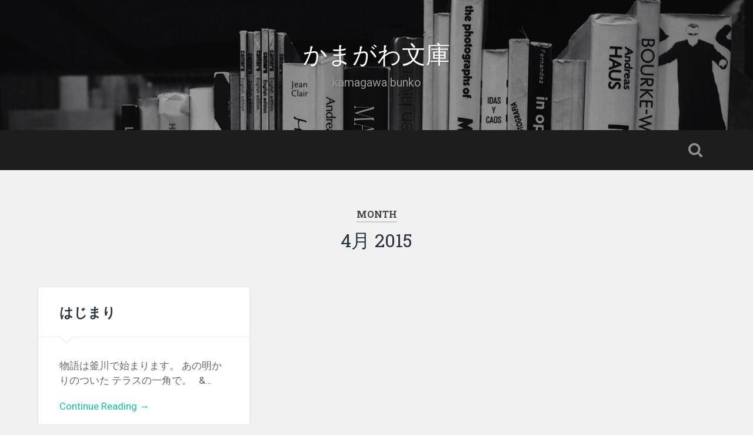

--- FILE ---
content_type: text/html; charset=UTF-8
request_url: http://kamagawabunko.com/2015/04/
body_size: 4496
content:
<!DOCTYPE html>

<html lang="ja">

	<head>
		
		<meta charset="UTF-8">
		<meta name="viewport" content="width=device-width, initial-scale=1.0, maximum-scale=1.0, user-scalable=no" >
						 
		<title>2015年4月 &#8211; かまがわ文庫</title>
<link rel='dns-prefetch' href='//s.w.org' />
<link rel="alternate" type="application/rss+xml" title="かまがわ文庫 &raquo; フィード" href="http://kamagawabunko.com/feed/" />
<link rel="alternate" type="application/rss+xml" title="かまがわ文庫 &raquo; コメントフィード" href="http://kamagawabunko.com/comments/feed/" />
		<script type="text/javascript">
			window._wpemojiSettings = {"baseUrl":"https:\/\/s.w.org\/images\/core\/emoji\/11.2.0\/72x72\/","ext":".png","svgUrl":"https:\/\/s.w.org\/images\/core\/emoji\/11.2.0\/svg\/","svgExt":".svg","source":{"concatemoji":"http:\/\/kamagawabunko.com\/wp-includes\/js\/wp-emoji-release.min.js?ver=5.1.19"}};
			!function(e,a,t){var n,r,o,i=a.createElement("canvas"),p=i.getContext&&i.getContext("2d");function s(e,t){var a=String.fromCharCode;p.clearRect(0,0,i.width,i.height),p.fillText(a.apply(this,e),0,0);e=i.toDataURL();return p.clearRect(0,0,i.width,i.height),p.fillText(a.apply(this,t),0,0),e===i.toDataURL()}function c(e){var t=a.createElement("script");t.src=e,t.defer=t.type="text/javascript",a.getElementsByTagName("head")[0].appendChild(t)}for(o=Array("flag","emoji"),t.supports={everything:!0,everythingExceptFlag:!0},r=0;r<o.length;r++)t.supports[o[r]]=function(e){if(!p||!p.fillText)return!1;switch(p.textBaseline="top",p.font="600 32px Arial",e){case"flag":return s([55356,56826,55356,56819],[55356,56826,8203,55356,56819])?!1:!s([55356,57332,56128,56423,56128,56418,56128,56421,56128,56430,56128,56423,56128,56447],[55356,57332,8203,56128,56423,8203,56128,56418,8203,56128,56421,8203,56128,56430,8203,56128,56423,8203,56128,56447]);case"emoji":return!s([55358,56760,9792,65039],[55358,56760,8203,9792,65039])}return!1}(o[r]),t.supports.everything=t.supports.everything&&t.supports[o[r]],"flag"!==o[r]&&(t.supports.everythingExceptFlag=t.supports.everythingExceptFlag&&t.supports[o[r]]);t.supports.everythingExceptFlag=t.supports.everythingExceptFlag&&!t.supports.flag,t.DOMReady=!1,t.readyCallback=function(){t.DOMReady=!0},t.supports.everything||(n=function(){t.readyCallback()},a.addEventListener?(a.addEventListener("DOMContentLoaded",n,!1),e.addEventListener("load",n,!1)):(e.attachEvent("onload",n),a.attachEvent("onreadystatechange",function(){"complete"===a.readyState&&t.readyCallback()})),(n=t.source||{}).concatemoji?c(n.concatemoji):n.wpemoji&&n.twemoji&&(c(n.twemoji),c(n.wpemoji)))}(window,document,window._wpemojiSettings);
		</script>
		<style type="text/css">
img.wp-smiley,
img.emoji {
	display: inline !important;
	border: none !important;
	box-shadow: none !important;
	height: 1em !important;
	width: 1em !important;
	margin: 0 .07em !important;
	vertical-align: -0.1em !important;
	background: none !important;
	padding: 0 !important;
}
</style>
	<link rel='stylesheet' id='wp-block-library-css'  href='http://kamagawabunko.com/wp-includes/css/dist/block-library/style.min.css?ver=5.1.19' type='text/css' media='all' />
<link rel='stylesheet' id='baskerville_googleFonts-css'  href='//fonts.googleapis.com/css?family=Roboto+Slab%3A400%2C700%7CRoboto%3A400%2C400italic%2C700%2C700italic%2C300%7CPacifico%3A400&#038;ver=1' type='text/css' media='all' />
<link rel='stylesheet' id='baskerville_style-css'  href='http://kamagawabunko.com/wp-content/themes/baskerville/style.css?ver=1.0' type='text/css' media='all' />
<script type='text/javascript' src='http://kamagawabunko.com/wp-includes/js/jquery/jquery.js?ver=1.12.4'></script>
<script type='text/javascript' src='http://kamagawabunko.com/wp-includes/js/jquery/jquery-migrate.min.js?ver=1.4.1'></script>
<script type='text/javascript' src='http://kamagawabunko.com/wp-content/themes/baskerville/js/imagesloaded.pkgd.js?ver=1'></script>
<script type='text/javascript' src='http://kamagawabunko.com/wp-content/themes/baskerville/js/flexslider.min.js?ver=1'></script>
<link rel='https://api.w.org/' href='http://kamagawabunko.com/wp-json/' />
<link rel="EditURI" type="application/rsd+xml" title="RSD" href="http://kamagawabunko.com/xmlrpc.php?rsd" />
<link rel="wlwmanifest" type="application/wlwmanifest+xml" href="http://kamagawabunko.com/wp-includes/wlwmanifest.xml" /> 
<meta name="generator" content="WordPress 5.1.19" />
		<style type="text/css">.recentcomments a{display:inline !important;padding:0 !important;margin:0 !important;}</style>
			
	</head>
	
	<body class="archive date no-featured-image">

			
		<div class="header section small-padding bg-dark bg-image" style="background-image: url( http://kamagawabunko.com/wp-content/uploads/2015/04/cropped-image31.jpg );">
		
			<div class="cover"></div>
			
			<div class="header-search-block bg-graphite hidden">
			
				<form method="get" class="searchform" action="http://kamagawabunko.com/">
	<input type="search" value="" placeholder="Search form" name="s" class="s" /> 
	<input type="submit" class="searchsubmit" value="Search">
</form>			
			</div><!-- .header-search-block -->
					
			<div class="header-inner section-inner">
			
												
					<h1 class="blog-title">
						<a href="http://kamagawabunko.com" title="かまがわ文庫 &mdash; kamagawa  bunko" rel="home">かまがわ文庫</a>
					</h1>
					
										
						<h3 class="blog-description">kamagawa  bunko</h3>
						
															
											
			</div><!-- .header-inner -->
						
		</div><!-- .header -->
		
		<div class="navigation section no-padding bg-dark">
		
			<div class="navigation-inner section-inner">
			
				<div class="nav-toggle fleft hidden">
					
					<div class="bar"></div>
					<div class="bar"></div>
					<div class="bar"></div>
					
					<div class="clear"></div>
					
				</div>
						
				<ul class="main-menu">
				
																
				 </ul><!-- .main-menu -->
				 
				 <a class="search-toggle fright" href="#"></a>
				 
				 <div class="clear"></div>
				 
			</div><!-- .navigation-inner -->
			
		</div><!-- .navigation -->
		
		<div class="mobile-navigation section bg-graphite no-padding hidden">
					
			<ul class="mobile-menu">
			
														
			 </ul><!-- .main-menu -->
		
		</div><!-- .mobile-navigation -->
<div class="wrapper section medium-padding">

	<div class="page-title section-inner">
		
					<h5>Month</h5> <h3>4月 2015</h3>

				
	</div><!-- .page-title -->
	
	<div class="content section-inner">
	
			
			<div class="posts">
			
								
					<div class="post-container">
				
						<div id="post-44" class="post-44 post type-post status-publish format-standard hentry category-6">
				
							<div class="post-header">

			
		<h2 class="post-title"><a href="http://kamagawabunko.com/2015/04/30/%e3%81%af%e3%81%98%e3%81%be%e3%82%8a/" rel="bookmark" title="はじまり">はじまり</a></h2>

	    
        
</div><!-- .post-header -->

									                                    	    
<div class="post-excerpt">

	<p>物語は釜川で始まります。 あの明かりのついた テラスの一角で。 &nbsp; &#038;&#8230; <a class="more-link" href="http://kamagawabunko.com/2015/04/30/%e3%81%af%e3%81%98%e3%81%be%e3%82%8a/">Continue Reading &rarr;</a></p>

</div><!-- .post-excerpt -->


		<div class="post-meta">
		
			<a class="post-date" href="http://kamagawabunko.com/2015/04/30/%e3%81%af%e3%81%98%e3%81%be%e3%82%8a/" title="はじまり">2015/04/30</a>
			
			<a href="http://kamagawabunko.com/2015/04/30/%e3%81%af%e3%81%98%e3%81%be%e3%82%8a/#respond" class="post-comments" >0</a>			
			<div class="clear"></div>
		
		</div><!-- .post-meta -->
		
	            
<div class="clear"></div>							
							<div class="clear"></div>
							
						</div><!-- .post -->
					
					</div>
					
											
			</div><!-- .posts -->
						
								
			
	</div><!-- .content -->

</div><!-- .wrapper -->

<div class="footer section medium-padding bg-graphite">
	
	<div class="section-inner row">
	
				
			<div class="column column-1 one-third">
			
				<div class="widgets">
			
					<div id="search" class="widget widget_search">
					
						<div class="widget-content">
						
							<h3 class="widget-title">Search form</h3>
			                <form method="get" class="searchform" action="http://kamagawabunko.com/">
	<input type="search" value="" placeholder="Search form" name="s" class="s" /> 
	<input type="submit" class="searchsubmit" value="Search">
</form>			                
						</div>
						
	                </div>
									
				</div>
				
			</div><!-- .column-1 -->
			
					
				
			<div class="column column-2 one-third">
			
				<div class="widgets">
		
					<div class="widget widget_archive"><div class="widget-content"><h3 class="widget-title">アーカイブ</h3>		<ul>
				<li><a href='http://kamagawabunko.com/2020/03/'>2020年3月</a></li>
	<li><a href='http://kamagawabunko.com/2020/02/'>2020年2月</a></li>
	<li><a href='http://kamagawabunko.com/2020/01/'>2020年1月</a></li>
	<li><a href='http://kamagawabunko.com/2019/12/'>2019年12月</a></li>
	<li><a href='http://kamagawabunko.com/2019/11/'>2019年11月</a></li>
	<li><a href='http://kamagawabunko.com/2019/10/'>2019年10月</a></li>
	<li><a href='http://kamagawabunko.com/2019/09/'>2019年9月</a></li>
	<li><a href='http://kamagawabunko.com/2019/08/'>2019年8月</a></li>
	<li><a href='http://kamagawabunko.com/2019/07/'>2019年7月</a></li>
	<li><a href='http://kamagawabunko.com/2019/06/'>2019年6月</a></li>
	<li><a href='http://kamagawabunko.com/2019/05/'>2019年5月</a></li>
	<li><a href='http://kamagawabunko.com/2019/04/'>2019年4月</a></li>
	<li><a href='http://kamagawabunko.com/2019/03/'>2019年3月</a></li>
	<li><a href='http://kamagawabunko.com/2019/02/'>2019年2月</a></li>
	<li><a href='http://kamagawabunko.com/2019/01/'>2019年1月</a></li>
	<li><a href='http://kamagawabunko.com/2018/12/'>2018年12月</a></li>
	<li><a href='http://kamagawabunko.com/2018/11/'>2018年11月</a></li>
	<li><a href='http://kamagawabunko.com/2018/10/'>2018年10月</a></li>
	<li><a href='http://kamagawabunko.com/2018/09/'>2018年9月</a></li>
	<li><a href='http://kamagawabunko.com/2018/08/'>2018年8月</a></li>
	<li><a href='http://kamagawabunko.com/2018/07/'>2018年7月</a></li>
	<li><a href='http://kamagawabunko.com/2018/06/'>2018年6月</a></li>
	<li><a href='http://kamagawabunko.com/2018/05/'>2018年5月</a></li>
	<li><a href='http://kamagawabunko.com/2018/04/'>2018年4月</a></li>
	<li><a href='http://kamagawabunko.com/2018/03/'>2018年3月</a></li>
	<li><a href='http://kamagawabunko.com/2018/02/'>2018年2月</a></li>
	<li><a href='http://kamagawabunko.com/2018/01/'>2018年1月</a></li>
	<li><a href='http://kamagawabunko.com/2017/12/'>2017年12月</a></li>
	<li><a href='http://kamagawabunko.com/2017/11/'>2017年11月</a></li>
	<li><a href='http://kamagawabunko.com/2017/10/'>2017年10月</a></li>
	<li><a href='http://kamagawabunko.com/2017/09/'>2017年9月</a></li>
	<li><a href='http://kamagawabunko.com/2017/08/'>2017年8月</a></li>
	<li><a href='http://kamagawabunko.com/2017/07/'>2017年7月</a></li>
	<li><a href='http://kamagawabunko.com/2017/06/'>2017年6月</a></li>
	<li><a href='http://kamagawabunko.com/2017/05/'>2017年5月</a></li>
	<li><a href='http://kamagawabunko.com/2017/04/'>2017年4月</a></li>
	<li><a href='http://kamagawabunko.com/2017/03/'>2017年3月</a></li>
	<li><a href='http://kamagawabunko.com/2017/02/'>2017年2月</a></li>
	<li><a href='http://kamagawabunko.com/2017/01/'>2017年1月</a></li>
	<li><a href='http://kamagawabunko.com/2016/12/'>2016年12月</a></li>
	<li><a href='http://kamagawabunko.com/2016/11/'>2016年11月</a></li>
	<li><a href='http://kamagawabunko.com/2016/10/'>2016年10月</a></li>
	<li><a href='http://kamagawabunko.com/2016/09/'>2016年9月</a></li>
	<li><a href='http://kamagawabunko.com/2016/08/'>2016年8月</a></li>
	<li><a href='http://kamagawabunko.com/2016/07/'>2016年7月</a></li>
	<li><a href='http://kamagawabunko.com/2016/06/'>2016年6月</a></li>
	<li><a href='http://kamagawabunko.com/2016/05/'>2016年5月</a></li>
	<li><a href='http://kamagawabunko.com/2016/04/'>2016年4月</a></li>
	<li><a href='http://kamagawabunko.com/2016/03/'>2016年3月</a></li>
	<li><a href='http://kamagawabunko.com/2016/02/'>2016年2月</a></li>
	<li><a href='http://kamagawabunko.com/2016/01/'>2016年1月</a></li>
	<li><a href='http://kamagawabunko.com/2015/12/'>2015年12月</a></li>
	<li><a href='http://kamagawabunko.com/2015/11/'>2015年11月</a></li>
	<li><a href='http://kamagawabunko.com/2015/10/'>2015年10月</a></li>
	<li><a href='http://kamagawabunko.com/2015/09/'>2015年9月</a></li>
	<li><a href='http://kamagawabunko.com/2015/08/'>2015年8月</a></li>
	<li><a href='http://kamagawabunko.com/2015/07/'>2015年7月</a></li>
	<li><a href='http://kamagawabunko.com/2015/06/'>2015年6月</a></li>
	<li><a href='http://kamagawabunko.com/2015/05/'>2015年5月</a></li>
	<li><a href='http://kamagawabunko.com/2015/04/'>2015年4月</a></li>
		</ul>
			</div><div class="clear"></div></div><div class="widget widget_text"><div class="widget-content"><h3 class="widget-title">人と水辺とあいだの本</h3>			<div class="textwidget"><p>釜川の道沿いに<br />
本棚があります。</p>
<p>並ぶ本が変わるのは、<br />
誰かが読んで欲しい本を<br />
置いているから。</p>
<p>たいせつな一冊の本が、<br />
次に手にした人の<br />
新しい言葉になりますように。</p>
</div>
		</div><div class="clear"></div></div><div class="widget widget_categories"><div class="widget-content"><h3 class="widget-title">カテゴリー</h3>		<ul>
				<li class="cat-item cat-item-4"><a href="http://kamagawabunko.com/category/%e3%83%84%e3%82%ad%e3%82%a4%e3%83%81%e3%83%88%e3%82%b7%e3%83%a7%e3%82%ab%e3%83%b3/" >ツキイチトショカン</a>
</li>
	<li class="cat-item cat-item-6"><a href="http://kamagawabunko.com/category/%e6%96%87%e5%ba%ab%e3%81%ae%e3%81%93%e3%81%a8/" >文庫のこと</a>
</li>
		</ul>
			</div><div class="clear"></div></div>										
				</div><!-- .widgets -->
				
			</div><!-- .column-2 -->
			
									
				
			<div class="column column-3 one-third">
		
				<div class="widgets">
		
					<div class="widget widget_calendar"><div class="widget-content"><div id="calendar_wrap" class="calendar_wrap"><table id="wp-calendar">
	<caption>2015年4月</caption>
	<thead>
	<tr>
		<th scope="col" title="月曜日">月</th>
		<th scope="col" title="火曜日">火</th>
		<th scope="col" title="水曜日">水</th>
		<th scope="col" title="木曜日">木</th>
		<th scope="col" title="金曜日">金</th>
		<th scope="col" title="土曜日">土</th>
		<th scope="col" title="日曜日">日</th>
	</tr>
	</thead>

	<tfoot>
	<tr>
		<td colspan="3" id="prev" class="pad">&nbsp;</td>
		<td class="pad">&nbsp;</td>
		<td colspan="3" id="next"><a href="http://kamagawabunko.com/2015/05/">5月 &raquo;</a></td>
	</tr>
	</tfoot>

	<tbody>
	<tr>
		<td colspan="2" class="pad">&nbsp;</td><td>1</td><td>2</td><td>3</td><td>4</td><td>5</td>
	</tr>
	<tr>
		<td>6</td><td>7</td><td>8</td><td>9</td><td>10</td><td>11</td><td>12</td>
	</tr>
	<tr>
		<td>13</td><td>14</td><td>15</td><td>16</td><td>17</td><td>18</td><td>19</td>
	</tr>
	<tr>
		<td>20</td><td>21</td><td>22</td><td>23</td><td>24</td><td>25</td><td>26</td>
	</tr>
	<tr>
		<td>27</td><td>28</td><td>29</td><td><a href="http://kamagawabunko.com/2015/04/30/" aria-label="2015年4月30日 に投稿を公開">30</a></td>
		<td class="pad" colspan="3">&nbsp;</td>
	</tr>
	</tbody>
	</table></div></div><div class="clear"></div></div>										
				</div><!-- .widgets -->
				
			</div>
			
		<!-- .footer-c -->
		
		<div class="clear"></div>
	
	</div><!-- .footer-inner -->

</div><!-- .footer -->

<div class="credits section bg-dark small-padding">

	<div class="credits-inner section-inner">

		<p class="credits-left fleft">
		
			&copy; 2026 <a href="http://kamagawabunko.com" title="かまがわ文庫">かまがわ文庫</a><span> &mdash; Powered by <a href="http://www.wordpress.org">WordPress</a></span>
		
		</p>
		
		<p class="credits-right fright">
			
			<span>Theme by <a href="http://www.andersnoren.se">Anders Noren</a> &mdash; </span><a class="tothetop" title="To the top" href="#">Up &uarr;</a>
			
		</p>
		
		<div class="clear"></div>
	
	</div><!-- .credits-inner -->
	
</div><!-- .credits -->

<script type='text/javascript' src='http://kamagawabunko.com/wp-includes/js/imagesloaded.min.js?ver=3.2.0'></script>
<script type='text/javascript' src='http://kamagawabunko.com/wp-includes/js/masonry.min.js?ver=3.3.2'></script>
<script type='text/javascript' src='http://kamagawabunko.com/wp-content/themes/baskerville/js/global.js?ver=5.1.19'></script>
<script type='text/javascript' src='http://kamagawabunko.com/wp-includes/js/wp-embed.min.js?ver=5.1.19'></script>

</body>
</html>